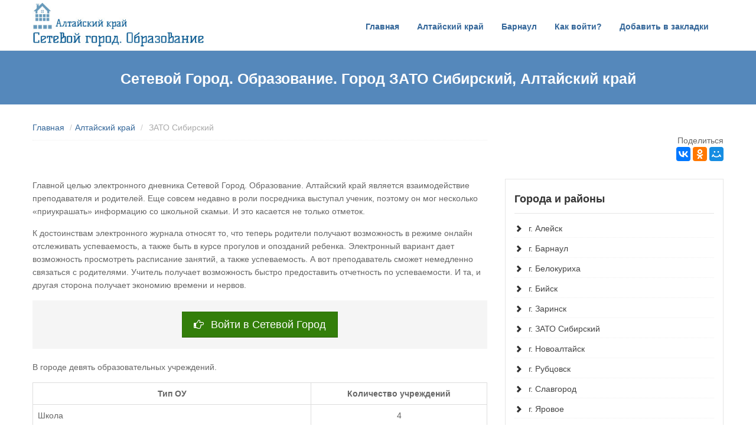

--- FILE ---
content_type: text/html; charset=UTF-8
request_url: https://xn---22-eddggda1bzcdazfq.xn--p1ai/%D0%B3%D0%BE%D1%80%D0%BE%D0%B4_%D0%B7%D0%B0%D1%82%D0%BE-%D1%81%D0%B8%D0%B1%D0%B8%D1%80%D1%81%D0%BA%D0%B8%D0%B9
body_size: 4866
content:
<!DOCTYPE html><html lang="ru"><head> <meta charset="utf-8"><meta name="viewport" content="width=device-width, initial-scale=1.0"><link rel="stylesheet" type="text/css" href="/css/overwrite.css" /><link rel="stylesheet" type="text/css" href="/bootstrap/css/bootstrap.css" /><link rel="stylesheet" type="text/css" href="/bootstrap/css/bootstrap-responsive.css" /><link rel="stylesheet" type="text/css" href="/css/docs.css" /><link rel="stylesheet" type="text/css" href="/css/style.css" /><link rel="stylesheet" type="text/css" href="/css/default.css" /><link rel="stylesheet" type="text/css" href="/css/custom.css" /><script type="text/javascript" src="/assets/5aab43ec/jquery.min.js"></script><script type="text/javascript" src="/assets/711ec89b/bootstrap.js"></script><script type="text/javascript" src="/assets/1ca09eb6/application.js"></script><script type="text/javascript" src="/assets/1ca09eb6/jquery.scrollUp.min.js"></script><script type="text/javascript" src="/assets/1ca09eb6/custom.js"></script><title>Сетевой Город. Образование. Город ЗАТО Сибирский, Алтайский край</title><meta name="description" content="Главной целью электронного журнала является взаимодействие учителя и родителей. На этой странице вы можете войти в журнал Сетевой Город. Образование ЗАТО Сибирский. Всего в городе 9 образовательных учреждений."><!-- HTML5 shim, for IE6-8 support of HTML5 elements --><!--[if lt IE 9]><script src="http://html5shim.googlecode.com/svn/trunk/html5.js"></script><![endif]--><!-- Yandex.RTB --><script>window.yaContextCb=window.yaContextCb||[]</script><script src="https://yandex.ru/ads/system/context.js" async></script><!-- Yandex.RTB R-A-2948619-1 --><script>window.yaContextCb.push(()=>{
Ya.Context.AdvManager.render({
"blockId": "R-A-2948619-1",
"type": "fullscreen",
"platform": "touch"
})
})
</script><!-- Yandex.RTB R-A-2948619-2 --><script>window.yaContextCb.push(()=>{
Ya.Context.AdvManager.render({
"blockId": "R-A-2948619-2",
"type": "topAd"
})
})
</script></head><body data-spy="scroll" data-target=".bs-docs-sidebar"> <header> <div class="navbar navbar-fixed-top"> <div class="navbar-inner"> <div class="container"> <a class="brand logo" href="/" title="Перейти на главную"> <img src="/img/logo1.jpg" alt="Лого" style="height:75px;" /> </a> <div class="navigation"> <nav> <ul class="nav topnav"> <li class=""> <a href="/" title="Перейти на главную">Главная</a> </li> <li class=""> <a href="/алтайский_край" title="Города и районы Алтайского края">Алтайский край</a> </li> <li class=""> <a href="/город_барнаул" title="Сетевой город. Образование. Город Барнаул">Барнаул</a> </li> <li class=""> <a href="/как_войти_сго">Как войти?</a> </li> <li class=""> <a href="#" onclick="return addFavorite(this);" title="Добавить в закладки">Добавить в закладки</a> </li> </ul> </nav> </div> </div> </div> </div></header> <section id="subintro"> <div class="jumbotron subhead" id="overview"> <div class="container"> <div class="row"> <div class="span12"> <div class="centered"> <h1>Сетевой Город. Образование. Город ЗАТО Сибирский, Алтайский край</h1> <p></p> </div> </div> </div> </div> </div> </section> <section id="breadcrumb"> <div class="container"> <div class="row"> <div class="span8"> <ul class="breadcrumb notop"><li><a href="/">Главная</a> <span class="divider">/</span></li><li><a href="/алтайский_край">Алтайский край</a> <span class="divider">/</span></li><li><span>ЗАТО Сибирский</span></li></ul> </div> <div class="span4" style="text-align: right;"> Поделиться
 <script src="//yastatic.net/es5-shims/0.0.2/es5-shims.min.js"></script> <script src="//yastatic.net/share2/share.js"></script> <div class="ya-share2" data-services="collections,vkontakte,facebook,odnoklassniki,moimir,gplus" data-counter=""></div> </div> </div> </div> </section> <section id="maincontent"> <div class="container"> <div class="row"> <div class="span8"> <article class="blog-post"> <div class="clearfix"></div> <p>Главной целью электронного дневника Сетевой Город. Образование. Алтайский край является взаимодействие преподавателя и родителей.
 Еще совсем недавно в роли посредника выступал ученик, поэтому он мог несколько «приукрашать»
 информацию со школьной скамьи. И это касается не только отметок.</p> <p>К достоинствам электронного журнала относят то, что теперь родители получают возможность в режиме
 онлайн отслеживать успеваемость, а также быть в курсе прогулов и опозданий ребенка. Электронный
 вариант дает возможность просмотреть расписание занятий, а также успеваемость. А
 вот преподаватель сможет немедленно связаться с родителями. Учитель получает возможность быстро
 предоставить отчетность по успеваемости. И та, и другая сторона получает экономию времени и нервов.</p> <div class="well text-center"> <a href="/sgo?url=d273e5f40af355d9f2c1ddf8be3b51f5" target="_blank" title="Войти в Сетевой город" type="button" class="btn btn-success btn-large"> <i class="icon-hand-right"></i> Войти в Сетевой Город
 </a> </div> <!-- Yandex.RTB R-A-2948619-3 --><div id="yandex_rtb_R-A-2948619-3"></div><script>window.yaContextCb.push(()=>{
Ya.Context.AdvManager.render({
"blockId": "R-A-2948619-3",
"renderTo": "yandex_rtb_R-A-2948619-3"
})
})
</script> <p>В городе девять образовательных учреждений.</p><table class="table table-bordered" style="margin-bottom:50px;"><thead><tr><th style="text-align:center;">Тип ОУ</th><th style="text-align:center;">Количество учреждений</th></tr></thead><tbody><tr><td>Школа</td><td><div class="text-center">4</div></td></tr><tr><td>Детский сад</td><td><div class="text-center">3</div></td></tr><tr><td>Учреждение дополнительного образования</td><td class="text-center"><div class="text-center">2</div></td></tr></tbody></table><h4>Список городских школ</h4><ol><li>МБОУ«СОШ».</li><li>МБОУНОШ</li><li>КГБОУКШИ "Алтайский кадетский корпус"</li><li>КГОУКШИАКК</li></ol><h4>Список детских садов</h4><ol><li>МБДОУ ЦРР – Д.с. № 1 «Теремок»</li><li>МБДОУ ЦРР – Д.с. № 2 «Ромашка»</li><li>МАДОУ ЦРР – Д.с. № 3 «Солнышко»</li></ol><h4>Список дополнительных образовательных учреждений</h4><ol><li>МБУДО ДЮЦ «Росток»</li><li>МБУДО ДМШ ЗАТО Сибирский</li></ol> </article> </div> <div class="span4"> <aside> <div class="widget"> <h4>Города и районы</h4><ul class="cat"> <li class=""> <a href="/город_алейск" title="Войти в Сетевой город. Образование г. Алейск">г. Алейск</a> </li> <li class=""> <a href="/город_барнаул" title="Войти в Сетевой город. Образование г. Барнаул">г. Барнаул</a> </li> <li class=""> <a href="/город_белокуриха" title="Войти в Сетевой город. Образование г. Белокуриха">г. Белокуриха</a> </li> <li class=""> <a href="/город_бийск" title="Войти в Сетевой город. Образование г. Бийск">г. Бийск</a> </li> <li class=""> <a href="/город_заринск" title="Войти в Сетевой город. Образование г. Заринск">г. Заринск</a> </li> <li class=""> <a href="/город_зато-сибирский" class="active" title="Войти в Сетевой город. Образование г. ЗАТО Сибирский">г. ЗАТО Сибирский</a> </li> <li class=""> <a href="/город_новоалтайск" title="Войти в Сетевой город. Образование г. Новоалтайск">г. Новоалтайск</a> </li> <li class=""> <a href="/город_рубцовск" title="Войти в Сетевой город. Образование г. Рубцовск">г. Рубцовск</a> </li> <li class=""> <a href="/город_славгород" title="Войти в Сетевой город. Образование г. Славгород">г. Славгород</a> </li> <li class=""> <a href="/город_яровое" title="Войти в Сетевой город. Образование г. Яровое">г. Яровое</a> </li> <li class=""> <a href="/район_алейский" title="Войти в Сетевой город. Образование Алейский район">Алейский район</a> </li> <li class=""> <a href="/район_алтайский" title="Войти в Сетевой город. Образование Алтайский район">Алтайский район</a> </li> <li class=""> <a href="/район_баевский" title="Войти в Сетевой город. Образование Баевский район">Баевский район</a> </li> <li class=""> <a href="/район_бийский" title="Войти в Сетевой город. Образование Бийский район">Бийский район</a> </li> <li class=""> <a href="/район_благовещенский" title="Войти в Сетевой город. Образование Благовещенский район">Благовещенский район</a> </li> <li class=""> <a href="/район_бурлинский" title="Войти в Сетевой город. Образование Бурлинский район">Бурлинский район</a> </li> <li class=""> <a href="/район_быстроистокский" title="Войти в Сетевой город. Образование Быстроистокский район">Быстроистокский район</a> </li> <li class=""> <a href="/район_волчихинский" title="Войти в Сетевой город. Образование Волчихинский район">Волчихинский район</a> </li> <li class=""> <a href="/район_егорьевский" title="Войти в Сетевой город. Образование Егорьевский район">Егорьевский район</a> </li> <li class=""> <a href="/район_ельцовский" title="Войти в Сетевой город. Образование Ельцовский район">Ельцовский район</a> </li> <li class=""> <a href="/район_завьяловский" title="Войти в Сетевой город. Образование Завьяловский район">Завьяловский район</a> </li> <li class=""> <a href="/район_залесовский" title="Войти в Сетевой город. Образование Залесовский район">Залесовский район</a> </li> <li class=""> <a href="/район_заринский" title="Войти в Сетевой город. Образование Заринский район">Заринский район</a> </li> <li class=""> <a href="/район_змеиногорский" title="Войти в Сетевой город. Образование Змеиногорский район">Змеиногорский район</a> </li> <li class=""> <a href="/район_зональный" title="Войти в Сетевой город. Образование Зональный район">Зональный район</a> </li> <li class=""> <a href="/район_калманский" title="Войти в Сетевой город. Образование Калманский район">Калманский район</a> </li> <li class=""> <a href="/район_каменский" title="Войти в Сетевой город. Образование Каменский район">Каменский район</a> </li> <li class=""> <a href="/район_ключевский" title="Войти в Сетевой город. Образование Ключевский район">Ключевский район</a> </li> <li class=""> <a href="/район_косихинский" title="Войти в Сетевой город. Образование Косихинский район">Косихинский район</a> </li> <li class=""> <a href="/район_красногорский" title="Войти в Сетевой город. Образование Красногорский район">Красногорский район</a> </li> <li class=""> <a href="/район_краснощёковский" title="Войти в Сетевой город. Образование Краснощёковский район">Краснощёковский район</a> </li> <li class=""> <a href="/район_крутихинский" title="Войти в Сетевой город. Образование Крутихинский район">Крутихинский район</a> </li> <li class=""> <a href="/район_кулундинский" title="Войти в Сетевой город. Образование Кулундинский район">Кулундинский район</a> </li> <li class=""> <a href="/район_курьинский" title="Войти в Сетевой город. Образование Курьинский район">Курьинский район</a> </li> <li class=""> <a href="/район_кытмановский" title="Войти в Сетевой город. Образование Кытмановский район">Кытмановский район</a> </li> <li class=""> <a href="/район_локтевский" title="Войти в Сетевой город. Образование Локтевский район">Локтевский район</a> </li> <li class=""> <a href="/район_мамонтовский" title="Войти в Сетевой город. Образование Мамонтовский район">Мамонтовский район</a> </li> <li class=""> <a href="/район_михайловский" title="Войти в Сетевой город. Образование Михайловский район">Михайловский район</a> </li> <li class=""> <a href="/район_немецкий-национальный" title="Войти в Сетевой город. Образование Немецкий Национальный район">Немецкий Национальный район</a> </li> <li class=""> <a href="/район_новичихинский" title="Войти в Сетевой город. Образование Новичихинский район">Новичихинский район</a> </li> <li class=""> <a href="/район_павловский" title="Войти в Сетевой город. Образование Павловский район">Павловский район</a> </li> <li class=""> <a href="/район_панкрушихинский" title="Войти в Сетевой город. Образование Панкрушихинский район">Панкрушихинский район</a> </li> <li class=""> <a href="/район_первомайский" title="Войти в Сетевой город. Образование Первомайский район">Первомайский район</a> </li> <li class=""> <a href="/район_петропавловский" title="Войти в Сетевой город. Образование Петропавловский район">Петропавловский район</a> </li> <li class=""> <a href="/район_поспелихинский" title="Войти в Сетевой город. Образование Поспелихинский район">Поспелихинский район</a> </li> <li class=""> <a href="/район_ребрихинский" title="Войти в Сетевой город. Образование Ребрихинский район">Ребрихинский район</a> </li> <li class=""> <a href="/район_родинский" title="Войти в Сетевой город. Образование Родинский район">Родинский район</a> </li> <li class=""> <a href="/район_романовский" title="Войти в Сетевой город. Образование Романовский район">Романовский район</a> </li> <li class=""> <a href="/район_рубцовский" title="Войти в Сетевой город. Образование Рубцовский район">Рубцовский район</a> </li> <li class=""> <a href="/район_смоленский" title="Войти в Сетевой город. Образование Смоленский район">Смоленский район</a> </li> <li class=""> <a href="/район_советский" title="Войти в Сетевой город. Образование Советский район">Советский район</a> </li> <li class=""> <a href="/район_солонешенский" title="Войти в Сетевой город. Образование Солонешенский район">Солонешенский район</a> </li> <li class=""> <a href="/район_солтонский" title="Войти в Сетевой город. Образование Солтонский район">Солтонский район</a> </li> <li class=""> <a href="/район_суетский" title="Войти в Сетевой город. Образование Суетский район">Суетский район</a> </li> <li class=""> <a href="/район_табунский" title="Войти в Сетевой город. Образование Табунский район">Табунский район</a> </li> <li class=""> <a href="/район_тальменский" title="Войти в Сетевой город. Образование Тальменский район">Тальменский район</a> </li> <li class=""> <a href="/район_тогульский" title="Войти в Сетевой город. Образование Тогульский район">Тогульский район</a> </li> <li class=""> <a href="/район_топчихинский" title="Войти в Сетевой город. Образование Топчихинский район">Топчихинский район</a> </li> <li class=""> <a href="/район_третьяковский" title="Войти в Сетевой город. Образование Третьяковский район">Третьяковский район</a> </li> <li class=""> <a href="/район_троицкий" title="Войти в Сетевой город. Образование Троицкий район">Троицкий район</a> </li> <li class=""> <a href="/район_тюменцевский" title="Войти в Сетевой город. Образование Тюменцевский район">Тюменцевский район</a> </li> <li class=""> <a href="/район_угловский" title="Войти в Сетевой город. Образование Угловский район">Угловский район</a> </li> <li class=""> <a href="/район_усть-калманский" title="Войти в Сетевой город. Образование Усть-Калманский район">Усть-Калманский район</a> </li> <li class=""> <a href="/район_усть-пристанский" title="Войти в Сетевой город. Образование Усть-Пристанский район">Усть-Пристанский район</a> </li> <li class=""> <a href="/район_хабарский" title="Войти в Сетевой город. Образование Хабарский район">Хабарский район</a> </li> <li class=""> <a href="/район_целинный" title="Войти в Сетевой город. Образование Целинный район">Целинный район</a> </li> <li class=""> <a href="/район_чарышский" title="Войти в Сетевой город. Образование Чарышский район">Чарышский район</a> </li> <li class=""> <a href="/район_шелаболихинский" title="Войти в Сетевой город. Образование Шелаболихинский район">Шелаболихинский район</a> </li> <li class=""> <a href="/район_шипуновский" title="Войти в Сетевой город. Образование Шипуновский район">Шипуновский район</a> </li> </ul> </div> </aside> </div> </div> </div> </section> <footer class="footer"> <div class="verybottom"> <div class="container"> <div class="row"> <div class="span6"> <p> © 2026 &copy; Алтайский край
 </p> </div> <div class="span6"> </div> </div> </div> </div></footer><!-- Yandex.Metrika counter --> <script type="text/javascript"> (function (d, w, c) { (w[c] = w[c] || []).push(function() { try { w.yaCounter41897129 = new Ya.Metrika({ id:41897129, clickmap:true, trackLinks:true, accurateTrackBounce:true }); } catch(e) { } }); var n = d.getElementsByTagName("script")[0], s = d.createElement("script"), f = function () { n.parentNode.insertBefore(s, n); }; s.type = "text/javascript"; s.async = true; s.src = "https://mc.yandex.ru/metrika/watch.js"; if (w.opera == "[object Opera]") { d.addEventListener("DOMContentLoaded", f, false); } else { f(); } })(document, window, "yandex_metrika_callbacks"); </script> <noscript><div><img src="https://mc.yandex.ru/watch/41897129" style="position:absolute; left:-9999px;" alt="" /></div></noscript> <!-- /Yandex.Metrika counter --><script> (function(i,s,o,g,r,a,m){i['GoogleAnalyticsObject']=r;i[r]=i[r]||function(){
 (i[r].q=i[r].q||[]).push(arguments)},i[r].l=1*new Date();a=s.createElement(o),
 m=s.getElementsByTagName(o)[0];a.async=1;a.src=g;m.parentNode.insertBefore(a,m)
 })(window,document,'script','https://www.google-analytics.com/analytics.js','ga');
 ga('create', 'UA-74745637-8', 'auto');
 ga('send', 'pageview');
</script><!-- Yandex.RTB R-A-347603-9 --><script>window.yaContextCb.push(()=>{
 Ya.Context.AdvManager.render({
 type: 'fullscreen',
 blockId: 'R-A-347603-9'
 })
})</script><!-- Yandex.RTB R-A-347603-10 --><script>window.yaContextCb.push(()=>{
 Ya.Context.AdvManager.render({
 type: 'floorAd',
 blockId: 'R-A-347603-10'
 })
})</script> <script defer src="https://static.cloudflareinsights.com/beacon.min.js/vcd15cbe7772f49c399c6a5babf22c1241717689176015" integrity="sha512-ZpsOmlRQV6y907TI0dKBHq9Md29nnaEIPlkf84rnaERnq6zvWvPUqr2ft8M1aS28oN72PdrCzSjY4U6VaAw1EQ==" data-cf-beacon='{"version":"2024.11.0","token":"7cb6357fa42f4f3fb694983f0164a78b","r":1,"server_timing":{"name":{"cfCacheStatus":true,"cfEdge":true,"cfExtPri":true,"cfL4":true,"cfOrigin":true,"cfSpeedBrain":true},"location_startswith":null}}' crossorigin="anonymous"></script>
</body></html>

--- FILE ---
content_type: text/css
request_url: https://xn---22-eddggda1bzcdazfq.xn--p1ai/css/style.css
body_size: 7574
content:

@import url('http://fonts.googleapis.com/css?family=Open+Sans:400italic,400,600,700');
@import url('font-awesome.css');
/* ==== overwrite bootstrap standard ==== */
@import url('overwrite.css');

/* ====================================== */

.clear { clear:both; }
.video-container,.map-container 		{ position:relative; margin:0 0 15px 0;	padding-bottom:51%; padding-top:30px; height:0; overflow:hidden; border:none; }
.video-container iframe,
.map-container iframe,
.map-container object,
.map-container embed,
.video-container object,  
.video-container embed 					{ position:absolute; top:0; left:0; width:100%; height:100%; }
iframe {
	border:none;
}
.row {
	margin-bottom:20px;
}

.left {
	float:left;
}
img.left {
	float:left;
	margin:0 10px 10px 0;
}
/* custom template style */
.well {
	overflow:hidden;
}


.well.well-primary {
	background: #009cea;
	color:#fff;
}
.well.well-success {
	background: #7cbb00;
	color:#fff;
}
.well.well-warning {
	background: #bcab37;
	color:#fff;
}
.well.well-danger {
	background: #ec4f13;
	color:#fff;
}




/* home */
.masthead h2 {
  font-size: 40px;
  line-height: 1;
  letter-spacing: -2px;
}

.features i.left {
	margin-right:10px;
}


.features h4 {
	margin-top:2px;
}

/* logo */
header .navbar .brand.logo {
  padding: 0;
  margin-left:0;
  margin-top:20px;
}


/* header */
.navbar .nav {
	margin-top:5px;	
}
.navbar .nav li.active {
	margin-top:-5px;	
}

.navbar .nav li.active a,.navbar .nav li.active a:hover {
	background:#f8f8f8;
}
.navbar .nav li.active ul li a {
	background:#fff;
}

.navbar .nav li ul li a {
	color:#777;	
	font-weight:normal;
}

.navbar .nav li.active ul li a {
	color:#777;	
	font-weight:normal;
}
.navbar .nav li.active ul li a:hover,.navbar .nav li ul li a:hover {
	color:#fff;	
}
.navbar ul.topnav {
	float:right;
}

.navbar .nav > li > a {
  float: none;
  font-size:12px;
  padding: 30px 15px 30px;
  color: #777777;
  text-decoration: none;
  text-shadow: none;
  font-weight:bold;
}

header .topnav .dropdown-submenu > .dropdown-menu {
  top: 0;
  left: 100%;
  margin-top: -6px;
  margin-left: -1px;
  -webkit-border-radius: 0;
     -moz-border-radius: 0;
          border-radius: 0;
}

.dropdown-menu {
  border: 1px solid #ccc;
  border: 1px solid rgba(0, 0, 0, 0.2);
  *border-right-width: 0;
  *border-bottom-width: 0;
  -webkit-border-radius: 0;
     -moz-border-radius: 0;
          border-radius: 0;
  -webkit-box-shadow: none;
     -moz-box-shadow: none;
          box-shadow: none;
  -webkit-background-clip: padding-box;
     -moz-background-clip: padding;
          background-clip: padding-box;
}


.dropdown-menu .sub-menu {left:100%;position:absolute;top:0;visibility:hidden;margin-top:-1px;}
.dropdown-menu li:hover .sub-menu {visibility:visible;}


ul.topnav  .dropdown-menu {
  border: none;
  background:#fff;
  border: 1px solid #e9e9e9;
}

.dropdown-menu li:hover .sub-menu {visibility:visible;}
.dropdown-menu .sub-menu {left:100%;position:absolute;visibility:hidden;margin-top:-1px;}
.dropdown-menu li:hover .sub-menu {visibility:visible;}

ul.topnav  .dropdown-menu .sub-menu {
	margin-left:1px;
}

ul.topnav .dropdown-menu {
  padding: 0 0;
  margin: 0 0 0;
}

ul.topnav .dropdown-menu li {
  padding:0;
}

ul.topnav .dropdown-menu li > a {
  padding: 5px 20px;
  line-height: 1.6em;
}

nav select {
	display:none;
}

/* ================ */

/* main content */

#maincontent {
	z-index:1000;
	margin-top:0px;
}

/* intro */

section#intro{
	max-width: 100%;
	background:#f5f5f5 url(../img/head-shadow.png) no-repeat top center;
	height:auto;
	margin: 0 auto;
	margin-top:80px;
	padding: 0;
	border-bottom:1px solid #e9e9e9;
	padding-top:30px;
	margin-bottom:20px;
}

.line {
	background:url(../img/line.jpg) top repeat-x;
	height:10px;
}

section#bottom {
	width: 100%;
	margin: 0 auto;
	margin-top:20px;
	padding: 0;
	padding-top:30px;
}

section#subintro {
	width: 100%;
	color: #fff;
	height:auto;
	margin: 0 auto;
	padding: 0;
	margin-top:80px;
}

/* divider */
.solid_line {
  padding:0;
  margin:20px 0 20px 0;
  width:100%;
  height:1px;
  border-top: 1px solid #eeeeee;
}

.dotted_line {
  padding:0;
  margin:20px 0 20px 0;
  width:100%;
  height:1px;
  border-bottom: 1px dotted #eeeeee;
}



/* tagline */
.tagline {
	background:#f8f8f8;
	padding: 30px 20px 20px 20px;
	margin-bottom:0;
}

.tagline_text {
	padding:0;
}

.tagline h2 {
	text-transform: uppercase;
}


/* -------------------------------------------------- */
/* latest blog post
/* -------------------------------------------------- */

		
.home-posts .entry-meta {
		float: left;
		font-style: italic;
		letter-spacing: -0.5px;
		line-height: 1.3;
		text-align: center;
		width: 48px;
}
	
.home-posts .entry-meta a {
			display: block;
			font-style: normal;
}
	
.entry-meta a:hover {
	text-decoration:none;
}
	
.home-posts .post-format { margin: 0; }

.home-posts .date {
			display: block;
			margin: 8px 0 0;
		}
					
.home-posts .entry-body .title {
			font-size: 14px;
			font-weight: 400;
			
		}
	
.home-posts  .entry-body {
		margin: 15px 0 0 68px;
	}
.entry-body a:hover {
	text-decoration:none;
}

.home-posts  .post-video,.home-posts  .post-image, .home-posts  .post-audio, .home-posts .post-slider { margin-bottom: 15px; }

.touch-device .post-carousel .entry-audio { margin-top: -8px; }

/* */
.carousel .item img {
	max-width:100%;
	height:auto;
}

/* portfolio */

.flexslider {
	margin-bottom:20px;
}

ul.filter {
	list-style:none;
	margin-left:0;
}

ul.filter li {
	float:left;
	margin-right:10px;
}

ul.filter li.active a{
	text-shadow:none;
	color:#fff;
	background: #1b1b1b;
}

.portfolio-area{
	float: left;
	width:100%;
	margin:0;
	padding:0;
}

.portfolio-area li{
	float: left;
	list-style:none;
	margin:0 0 30px 0;
	padding:0;
}

.portfolio-area li h4{
	margin-top:10px;
}

.portfolio-area li.portfolio-item2 h4{
	margin-top:0;
}

.portfolio-area .portfolio-desc, .portfolio-desc {
	margin-top:10px;
}
.col{
	width: 230px;
	margin:0 15px 0 15px;
}


.portfolio-area .thumbnail .caption,
.portfolio-home .thumbnail .caption{
	background: #f5f5f5;
}

.portfolio-area .thumbnail, 
.portfolio-home .thumbnail {
  display: block;
  padding:0;
  border:none;
}

.portfolio-area .thumbnail h4,
.portfolio-home .thumbnail h4{
	margin:0;
	color:#fff;
	padding:5px 10px 0 10px;
}


.portfolio-area .image-wrapp, 
.portfolio-home .image-wrapp{
	position:relative;
	padding:0;
	overflow:hidden;
	border:nonw;
}

.portfolio-area .image-wrapp img,
.portfolio-home .image-wrapp img{
	margin:0;
	padding:0;
}

.portfolio-area .thumbnail .caption,
.portfolio-home .thumbnail .caption{
	padding:15px 10px 15px 10px;
	margin:0;
	text-align:center;
	color:#333333;
}

.portfolio-area .thumbnail .caption p,
.portfolio-home .thumbnail .caption p{
	padding:0;
	margin:0;
}

.portfolio-area .thumbnail .meta,
.portfolio-home .thumbnail .meta{
	background:#f8f8f8;
	border-top:1px solid #fff;
	border-bottom:1px solid #fff;
	padding:10px 10px 10px 10px;
	margin:0;
	text-align:left;
}

.portfolio-area .thumbnail .meta  span,
.portfolio-home .thumbnail .meta span{
	margin:0 10px 0 0;
}

.portfolio-area .thumbnail .meta  span a,
.portfolio-home .thumbnail .meta span a{
	color:#737373;
}

/* Portolio Hover */

.da-thumbs li ,
.da-thumbs li  img {
	display: block;
	position: relative;
}
.da-thumbs li  {
	overflow: hidden;
}
.da-thumbs li  article {
	position: absolute;
	background-image:url(../img/image_hover.png);
	background-repeat:repeat;
	text-shadow:none;
	width: 100%;
	height: 100%;
}

.da-thumbs li  article.da-animate {
	-webkit-transition: all 0.2s ease;
	-moz-transition: all 0.2s ease-in-out;
	-o-transition: all 0.2s ease-in-out;
	-ms-transition: all 0.2s ease-in-out;
	transition: all 0.2s ease-in-out;
}
/* Initial state classes: */
.da-slideFromTop {
	left: 0px;
	top: -200%;
}
.da-slideFromBottom {
	left: 0px;
	top: 100%;
}
.da-slideFromLeft {
	top: 0px; 
	left: -100%;
}
.da-slideFromRight {
	top: 0px;
	left: 100%;
}
/* Final state classes: */
.da-slideTop {
	top: 0px;
}
.da-slideLeft {
	left: 0px;
}
.da-thumbs li  article a {
	color:#fff;
	padding:20px;
	display:block;
}

.da-thumbs li  article  {
	text-align:center;
	padding-top:25%;
}

.da-thumbs li  article em{
	color:#dfdfdf;
	display:block;
	margin:0 0 10px 0;
}

.da-thumbs li  article a{
	display:inline-block;
}

.da-thumbs li  article a:hover {
	text-decoration:none;
}

ul.project-detail{
	list-style:none;
	margin:0;
	padding:0;
}

ul.project-detail li{
	list-style:none;
	border-bottom:1px dotted #e5e5e5;
	padding-bottom:10px;
	margin-bottom:15px;
}

ul.project-detail li label{
	display:inline;
	color:#494949;
	font-weight:bold;
}

.project-widget {
	padding:20px 15px 0 15px;
	margin: 0 0 30px 0;
  border: 1px solid #e6e6e6;
  -webkit-box-shadow: 0 2px 0 rgba(0,0,0,0.03);
  -moz-box-shadow: 0 2px 0 rgba(0,0,0,0.03);
  box-shadow: 0 2px 0 rgba(0,0,0,0.03);
  -webkit-box-sizing: border-box;
  -moz-box-sizing: border-box;
  box-sizing: border-box;
}



/* accordion */
.accordion-inner {
  padding: 20px 15px;
}


/* pagination */

.pagination {
	margin-top:0;
}

.pagination ul li a {
	color:#666;
}

.pagination ul li a:hover {
	color:#fff;
}

.pagination ul li.active a {
	background:#444;
	color:#fff;
	border:1px solid #444;
}

/* Blog */

aside{
	padding:20px 15px 0 15px;
	margin: 0 0 30px 0;
  border: 1px solid #e6e6e6;
  -webkit-box-shadow: 0 2px 0 rgba(0,0,0,0.03);
  -moz-box-shadow: 0 2px 0 rgba(0,0,0,0.03);
  box-shadow: 0 2px 0 rgba(0,0,0,0.03);
  -webkit-box-sizing: border-box;
  -moz-box-sizing: border-box;
  box-sizing: border-box;
}

aside .widget{
	margin-bottom:30px;
}


aside .widget ul {
	list-style:none;
	margin-left:0;
}

aside .widget ul li {
	border-bottom:1px dotted #efefef;
	margin:15px 0 0 0;
	padding-bottom:5px;
}

aside .widget h4{
	border-bottom:1px solid #e5e5e5;
	padding-bottom:10px;
	margin-bottom:15px;
}

/* categories */
aside .widget ul.cat {
	list-style:none;
	margin-left:0;
}
aside .widget ul.cat li {
	padding-left:24px;
  background-image: url("../img/glyphicons-halflings.png");
  background-repeat: no-repeat;
	background-position: -456px -69px;	
}
aside .widget ul.cat li a {
	color:#444;
}
aside .widget ul.cat li a:hover {
	text-decoration:none;
}

/* recent posts */

aside .widget ul.recent-posts li {
	overflow:hidden;
	display:inline-block;
	
}

aside .widget ul.recent-posts li a{
	color:#444;
	text-align:left;
	
}

aside .widget ul.recent-posts li a:hover {
	text-decoration:none;
}

aside .widget ul.recent-posts li span.date {
	float:left;
	font-size:11px;
	margin-top:10px;
	
}

aside .widget ul.recent-posts li span.comment {
	float:left;
	margin-left:20px;
	font-size:11px;
	margin-top:10px;
}

/* tags */
aside .widget ul.tags li {
	display:inline;	
}

aside .widget ul.tags li a {
	margin-bottom:10px;
}

#comment span{
	font-size:11px;
	font-style:italic;
	color:#999999;
}

article.blog-post{
	padding-bottom:20px;
	margin-bottom:30px;
	border-bottom:1px solid #eeeeee;
}

article .heading {
	float:left;
	width:100%;
	margin-bottom:25px;
}

article .heading h4{
	float:left;
	margin-bottom:0;
	font-size:24px;
}


article.blog-post .post-heading h3 a {
	color:#333;
}
article.blog-post .post-heading h3 a:hover {
	text-decoration:none;
}

article  span.comment{
	float:right;
	margin-top:5px;
}

article button.btn{
	margin-bottom:10px;
}

article.blog-post img{
	margin-bottom:30px;
}

article.blog-post img:hover{
  /* IE 8 */
  -ms-filter: "progid:DXImageTransform.Microsoft.Alpha(Opacity=80)";

  /* IE 5-7 */
  filter: alpha(opacity=80);

  /* Netscape */
  -moz-opacity: 0.7;

  /* Safari 1.x */
  -khtml-opacity: 0.7;

  /* Good browsers */
  opacity: 0.7;
}

article.blog-post img.thumbnail{
	margin-bottom:0;
}


/* ====== post format ================ */

.post-quote blockquote {
	font-size:18px;
	line-height:1.6em;
	font-family:Georgia, Arial, sans-serif;
	font-style:italic;
}


/* last post article */
article.last-post {
	color:#fff;
	margin-bottom:20px;
}

article.last-post .content {
	padding:20px;
}
article.last-post .content a {
	color:#fff;
	font-weight:bold;
}
article.last-post h4 {

}

article.last-post iframe{
	width:100%;
	height:150px;
	border:none;
	margin-bottom:0;
}

.tooltip-demo a{
	display: block;
}

ul.time-post {
	background:#fff;
}

ul.time-post{
	float:left;
	list-style:none;
	width:60px;
	padding:10px 0 10px 0;
	margin:0 20px 20px 0;
	text-align:center;
	color: #222;
}

ul.time-post li{
	list-style:none;
	margin:0;
	padding:0;
}

ul.time-post li.date{
	font-size:28px;
	line-height:24px;
	padding:10px 0 0 0;
}

ul.time-post li.year{
	padding:0 0 10px 0;
	border-bottom:1px solid #fff;
	text-shadow: none;	
}

ul.post-meta{
	float:left;
	width:100%;
	list-style:none;
	padding:5px 0 5px;
	border-top:1px solid #e3e3e3;
	border-bottom:1px solid #e3e3e3;
	margin:0 0 15px 0;
}

ul.post-meta li{
	float:left;
	list-style:none;
	margin:0;
	margin-right:20px;
	font-size:11px;
	
}

ul.post-meta li a{
	color:#737373;
}

ul.post-meta li i{
	float:left;
	margin-top:4px;
}

ul.post-meta li span{
	float:left;
	margin-left:5px;
}



.media,
.media .media {
  margin-top: 20px;
 
}

.media-list .media{
	margin-top:30px;
	border-bottom:1px dotted #eee;
	padding-bottom:10px;

}

.media-list .media .media{
	border:none;
}


.media-body .media-heading a{
	color:#494949;
}

.media .pull-left {
  margin-right: 15px;
}

.media .pull-right {
  margin-left: 15px;
}

.comment-post{
	margin-top:30px;
}

.comment-form{
	margin:15px 0 30px 0;
}

.contact-form{
	margin:0 0 30px 0;
}

.comment-form  label, .contact-form label{
	margin-bottom:10px;
	font-size:12px;
	font-weight:bold;
}

.comment-form input, .contact-form input{
	margin-bottom:20px;
	font-size:12px;
}

.comment-form textarea, .contact-form textarea{
	margin-bottom:25px;
	font-size:12px;
 }

 
/* 404 */

.error-bg{
	background: #f5f5f5;
}

.error-wrapper{
	width:60%;
	margin:80px auto;
	padding:8px;
	background:#f5f5f5;	
}

.error-body{
	padding:20px;
	text-align:center;
	color:#fff;
}

.error-body h1{
	font-size:172px;
	line-height:160px;
	padding:15px 0 20px 0;
	margin-bottom:30px;
}

.error-body h3{
	text-transform:none;
}

.error-footer{
	margin-top:30px;
	text-align:right;
	background:#f5f5f5;
}

/* social links icon */

.widget .social-links {
	list-style:none;
}

.widget .social-links li  {
	padding:0;
	border:none;
	float:none;
	display:inline;
}

.social-links li a:hover {
	text-decoration:none;
}

/* ============ font awesome icons ===================== */

ul.the-icons {
	list-style:none;
	margin-left:0;
}

[class^="icon-"],
[class*=" icon-"] {
    float:none;
	
}

.icon-square,
.icon-rounded,
.icon-plain,
.icon-circled {
    margin: 10px 10px 10px 0;
    display: inline-block !important;
    text-align: center !important;
    color: #fff;
    width: 18px;
    height: 18px;
	padding:3px;
    font-size: 12px;
    line-height: 18px;
    text-shadow:none;
    cursor: pointer;
}

.icon-rounded  {
    background-color: #444;
    border-radius: 4px;
    -moz-border-radius: 4px;
    -webkit-border-radius: 4px;
}

.icon-circled {
    background-color: #444;
    border-radius: 10px;
    -moz-border-radius: 10px;
    -webkit-border-radius: 10px;
}
.icon-square {
    background-color: #444;
}
.icon-plain {
    width: 48px;
    height: 48px;
    font-size: 47px;
    line-height: 50px;
    color: #444;
    text-shadow: 1px 1px 1px #FFF;
}

.icon-plain:hover { color: #777; }

/* circled radius */
.icon-circled {
    border-radius: 24px;
    -moz-border-radius: 24px;
    -webkit-border-radius: 24px;
}
.icon-64.icon-circled {
    border-radius: 32px;
    -moz-border-radius: 32px;
    -webkit-border-radius: 32px;
}
.icon-128.icon-circled {
    border-radius: 64px;
    -moz-border-radius: 64px;
    -webkit-border-radius: 64px;
}

.icon-light {
    background-color: #F5F5F5;
    color: #444;
    text-shadow: 1px 1px 1px #fff;
    box-shadow: inset 0 0 15px rgba(0,0,0,0.2);
    -moz-box-shadow: inset 0 0 15px rgba(0,0,0,0.2);
    -webkit-box-shadow: inset 0 0 15px rgba(0,0,0,0.2);
}


.icon-rounded:hover,
.icon-circled:hover {
    color: #fff;
    text-shadow: none;
    box-shadow: 0 0 0 rgba(0,0,0,0.2);
    -moz-box-shadow: 0 0 0 rgba(0,0,0,0.2);
    -webkit-box-shadow: 0 0 0 rgba(0,0,0,0.2);
}

.demoicon [class^="icon-"],
.demoicon [class*=" icon-"],
[class^="icon-"].left,
[class*=" icon-"].left {
    float:left;
}
[class^="icon-"].active:hover,
[class*=" icon-"].active:hover {
    background-color: rgba(0, 0, 0, 0.75);	
}
[class^="icon-"],
[class*=" icon-"] {
  margin-top: 1px;
  margin-right: .3em;
}

/* custom size */
.icon-32 {
    width: 24px;
    height: 24px;
	padding:4px;
    font-size: 16px;
    line-height: 24px;
}
.icon-48 {
    width: 32px;
    height: 32px;
	padding:8px;
    font-size: 28px;
    line-height: 30px;
}
.icon-64 {
    width: 40px;
    height: 40px;
	padding:12px;
    font-size: 30px;
    line-height: 40px;
}
.icon-128 {
    width: 56px;
    height: 56px;
	padding:36px;
    font-size: 54px;
    line-height: 60px;
}


/***********************************************/

/* twitter */
.twitter ul{
	margin-left:0;
	list-style:none;
}

.twitter  img{
    float: left;
    margin-right: 15px;
}
.twitter span.tweet_time{
    display: block;
    padding-bottom: 5px;

}
.twitter li{    
    border-bottom: 1px dashed #efefef;    
    padding-bottom: 20px;
    margin-bottom: 20px;
    list-style: none;
}
.twitter li:last-child{border: none;}


/* Subhead (other pages)
------------------------- */
.subhead {
  text-align: left;
  margin:0 0 20px 0;
  padding:35px 0 10px 0
}
.subhead h3 {
  color:#fff;
  margin:0;
  padding:0;
}
.subhead p {
	padding:0;
  margin:0;
}
.subhead .navbar {
  display: none;
}

.subhead .form-search {
	float:right;
	margin:15px 0 0 0;
	padding:0;
}

/* accordion */

.accordion-heading {
	background:#f8f8f8;
}

.accordion-heading a {
	outline:none;
	font-weight:bold;
	color:#444;
}
.accordion-heading a:hover {
	text-decoration:none;
}
.accordion-heading {
  	border-bottom: 0;
}

.accordion-heading .accordion-toggle {
  	display: block;
  	padding: 8px 15px;
	text-decoration: none;
}

.accordion-heading .accordion-toggle i {
  	margin-right: 10px;
}

.accordion-heading .active{
	background:#fff;
}


.accordion-toggle {
  	cursor: pointer;
}

.accordion-inner {
  	padding: 9px 15px;
  	border-top: 1px solid #eee;
}

/* toggleable tabs */
.nav-tabs > li > a,
.nav-pills > li > a {
	font-weight:bold;
}

/* breadcrumb */
#breadcrumb .breadcrumb {
  margin:-30px 0 0 0;
  border-bottom: 1px dotted #eeeeee;	
  padding-bottom:10px;
}

.breadcrumb > li {

}

.breadcrumb.custom {
  padding: 8px 0px;
  margin: 0 0 20px ;
  list-style: none;
  background-color: #fff;
  border:none;
  border-bottom: 1px solid #e3e3e3;
}

.breadcrumb > li {
  display: inline-block;
  *display: inline;
  line-height:1.6em;
  *zoom: 1;
}

.breadcrumb > li > .divider {
  padding: 0 5px;
  color: #ccc;
}

/* 404 */

h2.error {
	font-size:78px;
}

/* pricing box */

.priceBox {
  border: 1px solid #e6e6e6;
  -webkit-box-shadow: 0 2px 0 rgba(0,0,0,0.03);
  -moz-box-shadow: 0 2px 0 rgba(0,0,0,0.03);
  box-shadow: 0 2px 0 rgba(0,0,0,0.03);
  -webkit-box-sizing: border-box;
  -moz-box-sizing: border-box;
  box-sizing: border-box;
  width: 100%;
  min-height: 70px;
  display: block;
  float: left;
  margin-right: -1px;
  text-align: center;
}
.priceBox hr {
  margin: 0;
}
.priceBox span {
  display: block;
  padding: 10px 0;
}
.priceBox .emphasis {
  font-size: 30px;
  color: #333;
  background: #fcfcfc;
  padding-top: 16px;
}
.priceBox .emphasis em {
  font-style: italic;
  color: #808080;
  font-size: 11px;
  display: block;
}
.priceBox .light {
  margin: 0;
  padding: 15px 0;
  color: #333;
}
.priceBox .btn {
  margin: 10px 0;
}
.priceBox .emphasis-2 {
  background: #fcfcfc;
}
.priceBox.special {
  margin-top: -10px;
}
.priceBox.special .emphasis {
  color: #fff;
}
.priceBox.special .emphasis em {
  color: #fff;
  color: rgba(255,255,255,0.7);
}
.priceBox.special .light {
  padding: 20px 0;
}
.priceBox.special .btn {
  margin: 15px 0;
}
.priceBox.item3 {
  width: 100%;
}

/* list */
	ul.list, ol.list						{ margin:0 0 20px 0;padding:0; }
	ul.list 							{ list-style:none outside; }
	ol.list 							{ padding:0 0 0 15px; }
    ol.alpha-upper li				{ list-style:upper-alpha; }
	ol.alpha-lower li				{ list-style:lower-alpha; }
	ol.decimal li					{ list-style:decimal; }
	ol.roman li					{ list-style:upper-roman; }
	ul.diamond li					{ padding:0 0 0 15px; background:transparent url('../img/list/diamond.png') no-repeat 0 6px; }
	ul.arrow li					{ padding:0 0 0 20px; background:transparent url('../img/list/arrow.png') no-repeat 0 6px; }	
	ul.check li					{ padding:0 0 0 18px; background:transparent url('../img/list/check.png') no-repeat 0 6px; }
	ul.circle li					{ padding:0 0 0 15px; background:transparent url('../img/list/circle.png') no-repeat 0 8px; }
    ul.list ul, ul.list ol, ol.list ol, ol.list ul 		{ margin:4px 0 5px 30px; font-size:90%;  }
	ul.list ul li, ul ol li,	ol.list ol li, ol.list ul li 	 { margin-bottom:6px; }
	ul.list li , ul.list li							{ line-height:21px; margin: 0 0 12px 5px; }
	ul.list li p 							{ line-height:21px; }
	ol.alpha-upper li	 a, ol.alpha-lower li	a, ol.decimal li	a, ol.roman li a, ul.diamond li	a, ul.arrow li a, ul.check li a, ul.circle li a{ color:#3c4249;}
	
/* blockquote */

blockquote p {
	line-height:1.6em;
}

/* footer */

footer {
	padding-top:30px;
	color:#7e7e7e;
}

footer.footer {
	background:#3a3a3a;
}

footer h1, footer h2, footer h3, footer h4, footer h5, footer h6 {
	color:#e8e8e8;
}

footer .block-a {
	background:#bcab37;
}

footer .verybottom {
	padding-top:30px;
	background:#303030;
}

footer ul.regular li a, footer .nav-list li.nav-header {
	text-shadow:none;
	color:#b8b8b8;
}

footer ul.regular,footer ul.nav {
	margin-left:0;
	list-style:none;
}

footer ul.regular li {
	background-attachment: scroll;
	background: url(../img/list/white-arrow.png) no-repeat 0 5px;
	padding-left:15px;
	margin-top:5px;
	margin-left:0;
}

footer ul.regular li a:hover {
	text-decoration:none;
}

footer .nav-list.regular > li > a {
	padding: 0;
 	margin-left:0;
}


footer .nav-list li.divider {
	text-shadow:none;
  *width: 100%;
  height: 1px;
  margin: 9px 1px;
  *margin: -5px 0 5px;
  overflow: hidden;
  background-color: #222;
  border-bottom: none;
}


footer .twitter li{    
    border-bottom: 1px dashed #2d2d2d;    
    padding-bottom: 20px;
    margin-bottom: 20px;
    list-style: none;
}

footer .logo img {
	margin-bottom:20px;
}

/* misc */
.center {
	text-align: center;
}

/* img */
img.icon {
	margin-bottom:10px;
}

img.max-img {
	max-width:100%;
	height:auto;
}

/* effects */
.rotate:hover {
  /* IE 8 */
  -ms-filter: "progid:DXImageTransform.Microsoft.Alpha(Opacity=80)";

  /* IE 5-7 */
  filter: alpha(opacity=80);

  /* Netscape */
  -moz-opacity: 0.7;

  /* Safari 1.x */
  -khtml-opacity: 0.7;

  /* Good browsers */
  opacity: 0.7;
}


/*================================== doc , overview bootstrap features ========================*/

.doctitle h2 {
	border-bottom:1px solid #dedede;
	padding-bottom:20px;
}

/* Sections
-------------------------------------------------- */

/* padding for in-page bookmarks and fixed navbar */
section.doc {
  padding-top: 70px;
}
section > .page-header,
section > .lead {
  color: #5a5a5a;
}
section > ul li {
  margin-bottom: 5px;
}

/* position */
.centered {
	text-align:center;
}

.alignleft{
	float:left;
}

.alignright{
	float:right;
}

.aligncenter{
	text-align:center;
}

img.alignleft{
	margin:5px 15px 15px 0;
}

img.alignright{
	margin:5px 0 15px 15px;
}

.aligncenter img{
	margin-bottom:20px;
}

.absolute{
	position:absolute;
}

.relative{
	position:relative;
}

.max-iframe{
	width:100%;
	height:350px;
}

.video{
	width:100%;
	height:350px;
	border:none;
}

/*margin top */

.spacer-10 {
	margin-top:-10px;
}

.spacer0 {
	margin-top:0;
}

.spacer5 {
	margin-top:5px;
}

.spacer10 {
	margin-top:10px;
}

.spacer15 {
	margin-top:15px;
}

.spacer20 {
	margin-top:20px;
}

.spacer25 {
	margin-top:25px;
}

.spacer30 {
	margin-top:30px;
}

.spacer35 {
	margin-top:35px;
}

.spacer40 {
	margin-top:40px;
}

.spacer50 {
	margin-top:50px;
}

/*margin bottom*/

.botspacer-10 {
	margin-bottom:-10px;
}

.botspacer-20 {
	margin-bottom:-20px;
}

.botspacer0 {
	margin-bottom:0px;
}
.botspacer5 {
	margin-bottom:5px;
}

.botspacer10 {
	margin-bottom:10px;
}

.botspacer-10 {
	margin-bottom:-10px;
}

.botspacer10 {
	margin-bottom:10px;
}

.botspacer15 {
	margin-bottom:15px;
}

.botspacer20 {
	margin-bottom:20px;
}
.botspacer30 {
	margin-bottom:30px;
}
.botspacer40 {
	margin-bottom:40px;
}
.botspacer50 {
	margin-bottom:50px;
}
/* padding */
.padding30 {
	padding-top:30px;
}
.botpadding20 {
	padding-bottom:20px;
}

/*margin left & right */
.marginleft20 {
	margin-left:20px;
}

.marginleft30 {
	margin-left:30px;
}

.marginright20 {
	margin-right:20px;
}

.marginright5 {
	margin-left:5px;
}



/*margin vary*/
.mtopbottom20 {
	margin:20px 0 20px 0;
}

.mtopbottom30 {
	margin:30px 0 30px 0;
}

.marginlr5 {
	margin:0 5px 0 5px;
}

.marginlr10 {
	margin:0 10px 0 10px;
}


/* ==== media screen queries ==== */

@media (min-width: 768px) and (max-width: 979px) {
	.navbar .navbar-inner .container .logo {
    padding-left: 20px;
    padding-right: 20px;
	}
	
	.navbar .nav {
		margin:0;
		
	}

.navbar-fixed-top {
	margin-bottom:15px;
}

#slider_holder {
	margin-top:30px;
	margin-bottom:20px;
}

section#intro{
	max-width: 100%;
	margin: 0 auto;
	margin-top:0;
	padding-top:0;
}

section#subintro{
	max-width: 100%;
	height:auto;
	margin: 0 auto;
	margin-top:0;
	padding-top:0;
	margin-bottom:20px;
}

	#sequence .info {
		width:80%;
	}
	
	#sequence .info p {
		background:#fff;
		padding:10px;
	}
}

@media (max-width: 767px) {

	.navbar .navbar-inner .container .logo {
    padding-left: 20px;
    padding-right: 20px;
	}
	
	#slider_holder {
		margin-top:30px;
		margin-bottom:0px;
	}

	section#intro{
		max-width: 100%;
		margin: 0 auto;
		margin-top:0;
		padding-top:0;
	}

	div nav ul {
		display:none;
	}
	nav ul li {
		display:none;
	}
    nav select {    
      display: block;
	  width:50%;
	  float:right;
	  margin-bottom:20px;
	  color:#111;
	  margin-top:20px;
	  margin-right:20px;
	  line-height:30px;
  -webkit-border-radius: 4px;
     -moz-border-radius: 4px;
          border-radius: 4px;
		font-size:14px;
    }
	
    nav select  a {    
		line-height:1.5em;
    }
  section#subintro {	
    padding-left: 20px;
    padding-right: 20px;
	margin-top:0;
    margin-left: -20px;
    margin-right: -20px;
	}  
	
	#sequence .info p {
		display:none;
	}
	
	#sequence .info a {
		font-size:12px;
	}
	
	.features {
		margin-bottom:30px;
	}

	.priceBox {
		margin-bottom:30px;
	}

	ul.portfolio-area li {
		width:100%;
	}

	 .tagline, section#intro {	
		padding-left: 20px;
		padding-right: 20px;
		margin-left: -20px;
		margin-right: -20px;
	} 
	  section#bottom {	
		padding-left: 20px;
		padding-right: 20px;
		margin-left: -20px;
		margin-right: -20px;
	}  

	.verybottom {
		padding-left: 20px;
		padding-right: 20px;
		margin-left: -20px;
		margin-right: -20px;
	}

	.verybottom p {
		text-align:center;
	}
	
	.verybottom p.pull-right {
		float:none;
		text-align:center;
	}
	
	
	
	.home-posts .span3 {
		margin-bottom:30px;
		
	}
	
	
}

@media (max-width: 480px) {

    nav select {
      display: inline-block;
	  width:85%;
	  float:none;
	  margin:20px;
	  color:#111;
	  line-height:30px;
  -webkit-border-radius: 4px;
     -moz-border-radius: 4px;
          border-radius: 4px;
		font-size:14px;
	}

	#sequence {
		height: 250px;
	}	
		
	.features {
		margin-bottom:30px;
	}

	#sequence .info  {
		width:100%;
	}
	
	#sequence .info p {
		display:none;
	}
	
	#sequence .info a {
		font-size:12px;
	}
	
	.verybottom {
		padding-left: 20px;
		padding-right: 20px;
		margin-left: -20px;
		margin-right: -20px;
	}
	
	.verybottom p {
		text-align:center;
	}
	
	.home-posts .post-image {
		margin-top:20px;
	}

}

--- FILE ---
content_type: text/css
request_url: https://xn---22-eddggda1bzcdazfq.xn--p1ai/css/default.css
body_size: 904
content:
/* change color */
::-moz-selection {
  background: #369;
  color: #fff;
  text-shadow: none;
}
::selection {
  background: #369;
  color: #fff;
  text-shadow: none;
}


a {
	color: #369;
}

a:hover {
	color:#369;
}

footer .nav-list li a:hover,footer ul.regular li a:hover  {
	color:#369;
}

.btn-link:hover {
  color: #369;
}

.btn-color {
  background: #58b;
	border: 1px solid #58b;
  *background: #369;
}
.btn-color:hover,
.btn-color.active,
.btn-color.disabled,
.btn-color[disabled] {
  background: #369;
  *background: #369;
}

/* sequence slider */

.info  h2{
	background: #58b;
}

/* fontawesome icons */
.icon-square:hover,
.icon-rounded:hover,
.icon-circled:hover {
    background-color: #58b;
}
[class^="icon-"].active,
[class*=" icon-"].active {
    background-color: #58b;
}

/* header */
.navbar .nav li.active {
	border-top:5px solid #58b;

}
.navbar .nav li.active a {
	color:#58b;
}

.navbar .nav li ul.dropdown-menu li a:hover, .navbar .nav li.active ul.dropdown-menu li a:hover  {
	background:#58b;
	
}
.color {
	background: #58b;
	color:#fff;
}

textarea:focus,
input[type="text"]:focus,
input[type="password"]:focus,
input[type="datetime"]:focus,
input[type="datetime-local"]:focus,
input[type="date"]:focus,
input[type="month"]:focus,
input[type="time"]:focus,
input[type="week"]:focus,
input[type="number"]:focus,
input[type="email"]:focus,
input[type="url"]:focus,
input[type="search"]:focus,
input[type="tel"]:focus,
input[type="color"]:focus,
.uneditable-input:focus {
  border-color: #58b;
  outline: 0;
  outline: thin dotted \9;
  /* IE6-9 */

}

/* sequence slider */
.sequence-nav .next:hover,.sequence-nav .prev:hover {
	background: #58b;
}

/* breadcrumb */
.breadcrumb {

}


/* accordion */
.accordion-heading a:hover {
	color: #58b;
}
.accordion-heading .active{
	color: #58b;
}

/* pricing box */
.priceBox.special .emphasis {
  background: #58b;
}

/* tagline */
.tagline {
	border-bottom:5px solid #58b;
}



/* button */
.btn-link {
	color: #58b;
}

.nav .dropdown-toggle .caret {
  margin-top: 6px;
  border-top-color: #58b;
  border-bottom-color: #58b;
}



/* tabs */
.nav-pills > .active > a,
.nav-pills > .active > a:hover {
  color: #ffffff;
  background-color: #58b;
}

/* accordion */
.accordion-heading a.accordion-toggle:hover {
	color: #58b;
}

/* label */
.label-orange,
.badge-orange {
  background-color: #58b;
}


/* nav */
.nav-list > .active > a,
.nav-list > .active > a:hover {
  background: #58b;
}


.nav-pills > .active > a,
.nav-pills > .active > a:hover {
  background: #58b;
}

.nav .dropdown-toggle .caret {
  border-top-color: #58b;
  border-bottom-color: #58b;
}

/* custom progress bar according template skin */
.progress-orange .bar,
.progress .bar-orange {
  background: #58b;
}

.progress-orange.progress-striped .bar,
.progress-striped .bar-orange {
  background: #58b;
}

/* pagination */

.pagination ul li a:hover {
  background: #58b;
  border-color:#58b;
}


/* widget */
aside .widget ul.cat li a:hover {
	color: #58b;
}

aside .widget ul.recent-posts li a:hover {
	color: #58b;
}

/* article */

.entry-body a h5.title:hover {
	color: #58b;
}

article.blog-post .post-heading h3 a:hover {
	color:#58b;
}

article.last-post {
	background: #58b;
}

ul.time-post li.year{
	border-bottom:1px solid #58b;
}

section#subintro {
	background: #58b;
}


 /* 404 */
 

.error-body{
	background:#58b;
	padding:20px;
	text-align:center;
}


/* misc */
a.thumbnail:hover {
  border-color: #58b;
}

ul.filter li.active a:hover,.flex-control-nav li a:hover, .flex-control-nav li a.active{
	background: #58b;
}

.thumbnail h4 a:hover, .thumbnail .meta  span a:hover, ul.recent li h6 a:hover, ul.post-meta li a:hover, .media-body span, .media-body .media-heading a:hover, form label span, article.last-post h5 a:hover{
	color: #58b;
	text-decoration:none;
}

--- FILE ---
content_type: text/css
request_url: https://xn---22-eddggda1bzcdazfq.xn--p1ai/css/custom.css
body_size: -84
content:
body, header .navbar .nav > li > a {
    font-size: 14px;
}
header .navbar .nav > li > a {
    color: #369;
}
#subintro h1 {
    font-size: 25px;
    color: #fff;
}
section#maincontent {
    padding-top: 10px;
}
#subintro .row {
    margin-bottom: 0;
}
aside .widget ul li {
    margin: 8px 0 0 0;
}
header .navbar .brand.logo {
    margin-top: 5px;
}
#scrollUp{bottom:20px;right:20px;width:38px;height:38px;background:url(/img/top.png) no-repeat}
.breadcrumb {
    background-color: #fff;
}
.navbar-inner  {
    background: #fff!important;
}

--- FILE ---
content_type: application/javascript; charset=utf-8
request_url: https://xn---22-eddggda1bzcdazfq.xn--p1ai/assets/1ca09eb6/custom.js
body_size: 470
content:
jQuery(document).ready(function($) {
    // Create the dropdown base
    $("<select />").appendTo("nav");
    // Create default option "Go to..."
    $("<option />", {
        "selected": "selected",
        "value": "",
        "text": "Перейти..."
    }).appendTo("nav select");

    // Populate dropdown with menu items
    $("nav a").each(function () {
        var el = $(this);
        $("<option />", {
            "value": el.attr("href"),
            "text": el.text()
        }).appendTo("nav select");
    });

    // To make dropdown actually work
    // To make more unobtrusive: http://css-tricks.com/4064-unobtrusive-page-changer/
    $("nav select").change(function () {
        window.location = $(this).find("option:selected").val();
    });

    $.scrollUp({
        animation: 'fade',
        scrollImg: { active: true, type: 'background', src: 'img/top.png' }
    });

    $('.image-switch').addClass('active');
});

function addFavorite(a) {
    var title = document.title;
    var url = document.location;
    try {
        // Internet Explorer
        window.external.AddFavorite(url, title);
    }
    catch (e) {
        try {
            // Mozilla
            window.sidebar.addPanel(title, url, "");
        }
        catch (e) {
            // Opera
            if (typeof(opera)=="object" || window.sidebar) {
                a.rel="sidebar";
                a.title=title;
                a.url=url;
                a.href=url;
                return true;
            }
            else {
                // Unknown
                alert('Нажмите Ctrl-D чтобы добавить страницу в закладки');
            }
        }
    }
    return false;
}


--- FILE ---
content_type: text/plain
request_url: https://www.google-analytics.com/j/collect?v=1&_v=j102&a=487517382&t=pageview&_s=1&dl=https%3A%2F%2Fxn---22-eddggda1bzcdazfq.xn--p1ai%2F%25D0%25B3%25D0%25BE%25D1%2580%25D0%25BE%25D0%25B4_%25D0%25B7%25D0%25B0%25D1%2582%25D0%25BE-%25D1%2581%25D0%25B8%25D0%25B1%25D0%25B8%25D1%2580%25D1%2581%25D0%25BA%25D0%25B8%25D0%25B9&ul=en-us%40posix&dt=%D0%A1%D0%B5%D1%82%D0%B5%D0%B2%D0%BE%D0%B9%20%D0%93%D0%BE%D1%80%D0%BE%D0%B4.%20%D0%9E%D0%B1%D1%80%D0%B0%D0%B7%D0%BE%D0%B2%D0%B0%D0%BD%D0%B8%D0%B5.%20%D0%93%D0%BE%D1%80%D0%BE%D0%B4%20%D0%97%D0%90%D0%A2%D0%9E%20%D0%A1%D0%B8%D0%B1%D0%B8%D1%80%D1%81%D0%BA%D0%B8%D0%B9%2C%20%D0%90%D0%BB%D1%82%D0%B0%D0%B9%D1%81%D0%BA%D0%B8%D0%B9%20%D0%BA%D1%80%D0%B0%D0%B9&sr=1280x720&vp=1280x720&_u=IEBAAEABAAAAACAAI~&jid=577738657&gjid=242759778&cid=434477699.1768965187&tid=UA-74745637-8&_gid=1744617408.1768965187&_r=1&_slc=1&z=403528777
body_size: -455
content:
2,cG-T3SF22J9PC